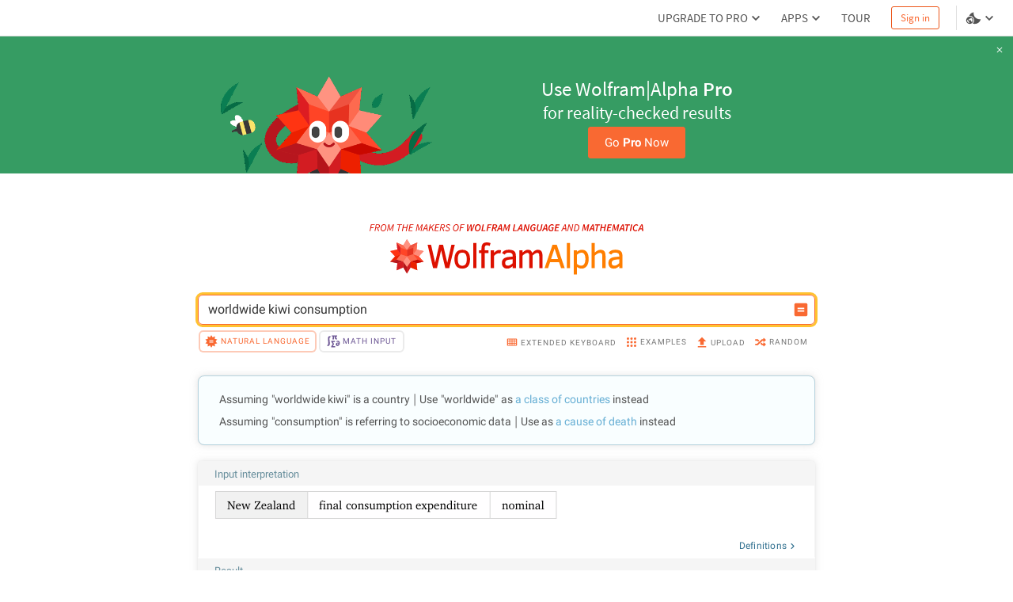

--- FILE ---
content_type: text/html; charset=utf-8
request_url: https://www.wolframalpha.com/n/v1/api/sourcer/?name=CountryData&name=WorldDevelopmentData
body_size: 11239
content:
[{"name":"CountryData","value":{"primarySourceItems":[[{"type":"text","value":"Wolfram|Alpha Knowledgebase, 2020."}],[{"type":"link","href":"http://reference.wolfram.com/language/ref/CountryData.html","inner":[{"type":"text","value":"Wolfram Language CountryData. "},{"type":"arrow"}]}]],"title":"Country data","items":[[{"type":"link","href":"http://rainforests.mongabay.com/deforestation_forest.html","inner":[{"type":"text","value":"Butler, R. A. \"Imperiled Riches—Threatened Rainforests.\" "},{"type":"italic","inner":[{"type":"text","value":"Mongabay.com."}]},{"type":"arrow"}]}],[{"type":"link","href":"http://pwt.econ.upenn.edu/php_site/pwt_index.php","inner":[{"type":"text","value":"Center for International Comparisions of Production, Income and Prices, University of Pennsylvania. "},{"type":"italic","inner":[{"type":"text","value":"Penn World Table"}]},{"type":"text","value":". "},{"type":"arrow"}]}],[{"type":"text","value":"Encyclopaedia Britannica. "},{"type":"italic","inner":[{"type":"text","value":"Britannica Book of the Year"}]},{"type":"text","value":". Encyclopaedia Britannica, 2008."}],[{"type":"link","href":"http://www.fhfa.gov/Default.aspx?Page=87","inner":[{"type":"text","value":"Federal Housing Finance Agency. \"Metropolitan Statistical Areas and Divisions through 2008Q4.\" "},{"type":"italic","inner":[{"type":"text","value":"House Price Indexes."}]},{"type":"arrow"}]}],[{"type":"link","href":"http://faostat.fao.org/site/573/default.aspx#ancor","inner":[{"type":"text","value":"Food and Agriculture Organization of the United Nations. \"Food and Agricultural Commodities Production.\" "},{"type":"italic","inner":[{"type":"text","value":"FAOSTAT"}]},{"type":"text","value":". "},{"type":"arrow"}]}],[{"type":"link","href":"http://geohive.com","inner":[{"type":"text","value":"GeoHive. "},{"type":"italic","inner":[{"type":"text","value":"GeoHive."}]},{"type":"arrow"}]}],[{"type":"link","href":"http://www.world-gazetteer.com","inner":[{"type":"text","value":"Helders, S. "},{"type":"italic","inner":[{"type":"text","value":"World Gazetteer."}]},{"type":"arrow"}]}],[{"type":"link","href":"http://www.gadm.org/","inner":[{"type":"text","value":"Hijmans, R., et al. "},{"type":"italic","inner":[{"type":"text","value":"Global Administrative Areas (GADM). "}]},{"type":"arrow"}]}],[{"type":"link","href":"http://www.populstat.info/","inner":[{"type":"text","value":"Lahmeyer, J. "},{"type":"italic","inner":[{"type":"text","value":"Population Statistics"}]},{"type":"text","value":". "},{"type":"arrow"}]}],[{"type":"link","href":"http://www.realtor.org/","inner":[{"type":"text","value":"National Association of Realtors. "},{"type":"italic","inner":[{"type":"text","value":"Realtor.org"}]},{"type":"text","value":". "},{"type":"arrow"}]}],[{"type":"text","value":"O'Mara, M. (Ed.). "},{"type":"italic","inner":[{"type":"text","value":"Facts about the World's Nations. "}]},{"type":"text","value":"H. W. Wilson Company, 1999."}],[{"type":"link","href":"http://www.tinet.ita.doc.gov/","inner":[{"type":"text","value":"Office of Travel and Tourism Industries. "},{"type":"italic","inner":[{"type":"text","value":"Tourism Industries"}]},{"type":"text","value":". "},{"type":"arrow"}]}],[{"type":"link","href":"http://www.sourceoecd.org/vl=1130434/cl=16/nw=1/rpsv/statistic/s37_about.htm?jnlissn=99991012 ","inner":[{"type":"text","value":"Organisation for Economic Co-Operation and Development. \"OECD Health Data 2008.\" "},{"type":"italic","inner":[{"type":"text","value":"SourceOECD."}]},{"type":"arrow"}]}],[{"type":"link","href":"http://www.oecd.org/cfe/tourism ","inner":[{"type":"text","value":"Organisation for Economic Co-Operation and Development. \"Tourism.\" "},{"type":"italic","inner":[{"type":"text","value":"OECD"}]},{"type":"text","value":". "},{"type":"arrow"}]}],[{"type":"link","href":"http://www.transparency.org/","inner":[{"type":"text","value":"Transparency International e.V. "},{"type":"italic","inner":[{"type":"text","value":"Transparency International"}]},{"type":"text","value":". "},{"type":"arrow"}]}],[{"type":"text","value":"United Nations Department of Economic and Social Affairs. "},{"type":"italic","inner":[{"type":"text","value":"2003 Demographic Yearbook"}]},{"type":"text","value":". United Nations, 2006."}],[{"type":"text","value":"United Nations Department of Economic and Social Affairs. "},{"type":"italic","inner":[{"type":"text","value":"Statistical Yearbook 2002-2004"}]},{"type":"text","value":". United Nations, 2004."}],[{"type":"link","href":"http://esa.un.org/wpp/unpp/panel_population.htm","inner":[{"type":"text","value":"United Nations Department of Economic and Social Affairs. \"World Urbanization Prospects: The 2008 Revision Population Database.\" "},{"type":"italic","inner":[{"type":"text","value":"United Nations Population Division."}]},{"type":"arrow"}]}],[{"type":"link","href":"http://data.un.org/","inner":[{"type":"text","value":"United Nations Statistics Division. "},{"type":"italic","inner":[{"type":"text","value":"UNdata."}]},{"type":"arrow"}]}],[{"type":"link","href":"http://unstats.un.org/unsd/snaama/Introduction.asp","inner":[{"type":"text","value":"United Nations. \"National Accounts Main Aggregates Database.\" "},{"type":"italic","inner":[{"type":"text","value":"United Nations Statistics Division."}]},{"type":"arrow"}]}],[{"type":"link","href":"http://www.census.gov/acs/www/","inner":[{"type":"text","value":"United States Census Bureau. \"2005-2007 American Community Survey 3‐Year Estimates.\" "},{"type":"italic","inner":[{"type":"text","value":"American FactFinder."}]},{"type":"arrow"}]}],[{"type":"link","href":"http://www.census.gov/main/www/cen2000.html","inner":[{"type":"text","value":"United States Census Bureau. "},{"type":"italic","inner":[{"type":"text","value":"United States Census 2000."}]},{"type":"arrow"}]}],[{"type":"link","href":"http://www.census.gov/ipc/www/idb/","inner":[{"type":"text","value":"United States Census Bureau. "},{"type":"italic","inner":[{"type":"text","value":"International Data Base (IDB)"}]},{"type":"arrow"}]}],[{"type":"link","href":"http://www.census.gov/const/www/newressalesindex.html","inner":[{"type":"text","value":"United States Census Bureau. \"Quarterly Sales by Price and Financing.\" "},{"type":"italic","inner":[{"type":"text","value":"New Residential Sales Index."}]},{"type":"arrow"}]}],[{"type":"link","href":"http://www.census.gov/statab/ccdb/ccdbcityplace.html","inner":[{"type":"text","value":"United States Census Bureau, Administrative and Customer Services Division, Statistical Compendia Branch. \"Population by Age and Sex.\" "},{"type":"italic","inner":[{"type":"text","value":"County and City Data Book: 2007 "}]},{"type":"text","value":"(14th ed.) United States Census Bureau, 2008. "},{"type":"arrow"}]}],[{"type":"link","href":"http://www.census.gov/statab/ccdb/ccdbcityplace.html","inner":[{"type":"text","value":"United States Census Bureau, Administrative and Customer Services Division, Statistical Compendia Branch. \"Population by Race and Hispanic Origin.\" "},{"type":"italic","inner":[{"type":"text","value":"County and City Data Book: 2007 "}]},{"type":"text","value":"(14th ed.) United States Census Bureau, 2008. "},{"type":"arrow"}]}],[{"type":"link","href":"https://www.cia.gov/library/publications/the-world-factbook/","inner":[{"type":"text","value":"United States Central Intelligence Agency. "},{"type":"italic","inner":[{"type":"text","value":"The World Factbook"}]},{"type":"text","value":". "},{"type":"arrow"}]}],[{"type":"link","href":"http://bjsdata.ojp.usdoj.gov/dataonline/","inner":[{"type":"text","value":"United States Department of Justice, Bureau of Justice Statistics. "},{"type":"italic","inner":[{"type":"text","value":"Crime and Justice Data Online."}]},{"type":"arrow"}]}],[{"type":"link","href":"http://www.state.gov/r/pa/ei/bgn/","inner":[{"type":"text","value":"United States Department of State. "},{"type":"italic","inner":[{"type":"text","value":"Background Notes"}]},{"type":"text","value":". "},{"type":"arrow"}]}],[{"type":"link","href":"http://www.bts.gov/publications/national_transportation_statistics/html/table_01_22.html","inner":[{"type":"text","value":"United States Department of Transportation. \"Table 1-22: World Motor Vehicle Production, Selected Countries.\" "},{"type":"italic","inner":[{"type":"text","value":"Research and Innovative Technology Administration"}]},{"type":"text","value":". "},{"type":"arrow"}]}],[{"type":"link","href":"http://catalog.data.gov/dataset","inner":[{"type":"text","value":"United States Geological Survey. "},{"type":"italic","inner":[{"type":"text","value":"Geodata.gov."}]},{"type":"arrow"}]}],[{"type":"link","href":"http://earth-info.nga.mil/gns/html/","inner":[{"type":"text","value":"United States National Geospatial-Intelligence Agency. "},{"type":"italic","inner":[{"type":"text","value":"NGA GEOnet Names Server (GNS)"}]},{"type":"text","value":". "},{"type":"arrow"}]}],[{"type":"link","href":"http://www.wikipedia.org/","inner":[{"type":"text","value":"The Wikimedia Foundation, Inc. "},{"type":"italic","inner":[{"type":"text","value":"Wikipedia."}]},{"type":"arrow"}]}],[{"type":"link","href":"http://data.worldbank.org/data-catalog/world-development-indicators","inner":[{"type":"text","value":"The World Bank Group. \"World Development Indicators.\" "},{"type":"italic","inner":[{"type":"text","value":"The World Bank. "}]},{"type":"arrow"}]}],[{"type":"link","href":"http://www.wipo.int/ipstats/en/statistics/pct/","inner":[{"type":"text","value":"World Intellectual Property Organization. \"Statistics on the PCT System.\" "},{"type":"italic","inner":[{"type":"text","value":"Intellectual Property Statistics"}]},{"type":"text","value":". "},{"type":"arrow"}]}],[{"type":"link","href":"http://www.wtoelibrary.org/content/v486k6/?v=search","inner":[{"type":"text","value":"World Tourism Organization. "},{"type":"italic","inner":[{"type":"text","value":"Tourism Factbook"}]},{"type":"text","value":". "},{"type":"arrow"}]}],[{"type":"link","href":"http://www.wttc.org/eng/Home/","inner":[{"type":"text","value":"World Travel and Tourism Council. "},{"type":"italic","inner":[{"type":"text","value":"World Travel and Tourism Council"}]},{"type":"text","value":". "},{"type":"arrow"}]}],[{"type":"link","href":"http://www.who.int/healthinfo/statistics/mortality_rawdata/en/","inner":[{"type":"text","value":"World Health Organization. \"WHO Mortality Database: Tables.\" "},{"type":"italic","inner":[{"type":"text","value":"Health Statistics and Health Information Systems."}]},{"type":"arrow"}]}]]}},{"name":"WorldDevelopmentData","value":{"primarySourceItems":[[{"type":"text","value":"Wolfram|Alpha Knowledgebase, 2020."}]],"title":"World development data","items":[[{"type":"link","href":"http://data.worldbank.org/data-catalog","inner":[{"type":"text","value":"The World Bank Group. \"Data Catalog.\" "},{"type":"italic","inner":[{"type":"text","value":"The World Bank. "}]},{"type":"arrow"}]}],[{"type":"link","href":"http://data.worldbank.org/data-catalog/world-development-indicators","inner":[{"type":"text","value":"The World Bank Group. \"World Development Indicators.\" "},{"type":"italic","inner":[{"type":"text","value":"The World Bank. "}]},{"type":"arrow"}]}]]}}]

--- FILE ---
content_type: text/html; charset=utf-8
request_url: https://www.wolframalpha.com/n/v1/api/sourcer/?name=FinancialData
body_size: 3206
content:
[{"name":"FinancialData","value":{"primarySourceItems":[[{"type":"text","value":"Wolfram|Alpha Knowledgebase, 2020."}],[{"type":"link","href":"http://reference.wolfram.com/language/ref/FinancialData.html","inner":[{"type":"text","value":"Wolfram Language FinancialData. "},{"type":"arrow"}]}]],"title":"Financial data","items":[[{"type":"link","href":"http://www.bankrate.com/","inner":[{"type":"text","value":"Bankrate, Inc. "},{"type":"italic","inner":[{"type":"text","value":"Bankrate.com."}]},{"type":"arrow"}]}],[{"type":"text","value":"Brigham, E. F., M. C. Ehrhardt, and L. C. Gapenski. "},{"type":"italic","inner":[{"type":"text","value":"Financial Management: Theory and Practice. "}]},{"type":"text","value":"(9th ed.) Harcourt, 1999."}],[{"type":"text","value":"Brown, K. C. and F. K. Reilly. "},{"type":"italic","inner":[{"type":"text","value":"Investment Analysis and Portfolio Management"}]},{"type":"text","value":". (6th ed.) Harcourt, 2000."}],[{"type":"link","href":"https://www.bcentral.cl/en/web/banco-central/areas/statistics/exchange-statistics/types-of-changes-and-parities","inner":[{"type":"text","value":"Central Bank of Chile. "},{"type":"italic","inner":[{"type":"text","value":"Exchange Rates and Parities."}]},{"type":"arrow"}]}],[{"type":"link","href":"https://evds2.tcmb.gov.tr/","inner":[{"type":"text","value":"Central Bank of the Republic of Turkey. "},{"type":"italic","inner":[{"type":"text","value":"EVDS."}]},{"type":"arrow"}]}],[{"type":"link","href":"https://coinmarketcap.com/api/","inner":[{"type":"text","value":"CoinMarketCap, LLC. \"CoinMarketCap JSON API.\" "},{"type":"arrow"}]}],[{"type":"text","value":"Defusco, R. A., et al. "},{"type":"italic","inner":[{"type":"text","value":"Quantitative Methods for Investment Analysis"}]},{"type":"text","value":". United Book Press, 2001."}],[{"type":"link","href":"http://www.econstats.com/","inner":[{"type":"text","value":"EconStats International. "},{"type":"italic","inner":[{"type":"text","value":"EconStats.com"}]},{"type":"text","value":". "},{"type":"arrow"}]}],[{"type":"link","href":"https://www.ecb.europa.eu/stats/policy_and_exchange_rates/euro_reference_exchange_rates/html/index.en.html","inner":[{"type":"text","value":"European Central Bank. "},{"type":"italic","inner":[{"type":"text","value":"Euro foreign exchange reference rates."}]},{"type":"arrow"}]}],[{"type":"text","value":"Francis, J. and C. Ruckman. "},{"type":"italic","inner":[{"type":"text","value":"Financial Mathematics: A Practical Guide for Actuaries and Other Business Professionals"}]},{"type":"text","value":". BPP Professional Education, 2005."}],[{"type":"text","value":"Gwartney, J. D., R. S. Sobel, and R. L. Stroup. "},{"type":"italic","inner":[{"type":"text","value":"Economics: Public and Private Choice. "}]},{"type":"text","value":"Harcourt, 2000."}],[{"type":"link","href":"http://www.morningstar.com/","inner":[{"type":"text","value":"Morningstar, Inc. "},{"type":"italic","inner":[{"type":"text","value":"Morningstar"}]},{"type":"text","value":". "},{"type":"arrow"}]}],[{"type":"link","href":"https://www.quandl.com/","inner":[{"type":"text","value":"Quandl, Inc. "},{"type":"italic","inner":[{"type":"text","value":"Quandl"}]},{"type":"text","value":". "},{"type":"arrow"}]}]]}}]

--- FILE ---
content_type: application/javascript; charset=UTF-8
request_url: https://www.wolframalpha.com/_next/static/chunks/8531-5f6c5f92b5d6e47e.js
body_size: 6309
content:
"use strict";(self.webpackChunk_N_E=self.webpackChunk_N_E||[]).push([[8531],{6305:(e,r,n)=>{n.d(r,{H:()=>t});var o=n(58132),a=n(8598);let t={[a.En.LIGHT]:{background:o.A.greyEB,[o.A.defaultColor]:o.A.black,[o.A.transparent]:o.A.transparent,[o.A.inherit]:o.A.inherit,[o.A.orange12]:o.A.orange12,[o.A.orange11]:o.A.orange11,[o.A.greyA]:o.A.greyA,[o.A.white]:o.A.white,[o.A.greyCE]:o.A.greyCE,[o.A.grey3]:o.A.grey3,[o.A.grey61]:o.A.grey61,[o.A.greyEB]:o.A.greyEB,[o.A.black]:o.A.black,[o.A.grey53]:o.A.grey53,[o.A.grey6]:o.A.grey6,[o.A.greyDF]:o.A.greyDF,[o.A.grey8]:o.A.grey8,[o.A.grey7]:o.A.grey7,[o.A.greyEC]:o.A.greyEC,[o.A.blue23]:o.A.blue23},[a.En.DARK]:{background:o.A.grey3D,[o.A.grey6]:o.A.greyCE,[o.A.greyEC]:o.A.grey28,[o.A.grey61]:o.A.greyEB,[o.A.greyA]:o.A.grey6,[o.A.white]:o.A.grey3,[o.A.grey3]:o.A.greyCE,[o.A.greyEB]:o.A.grey3D,[o.A.orange11]:o.A.orange36,[o.A.grey53]:o.A.greyB,[o.A.black]:o.A.greyEB,[o.A.orange12]:o.A.orange36,[o.A.greyCE]:o.A.grey6,[o.A.greyB]:o.A.grey53,[o.A.defaultColor]:o.A.white,[o.A.transparent]:o.A.transparent,[o.A.grey7]:o.A.greyCE,[o.A.blue23]:o.A.blue63}}},13112:(e,r,n)=>{n.d(r,{R:()=>t});var o=n(1594),a=n(58132);let t={[o.En.LIGHT]:{background:a.A.white,[a.A.defaultColor]:a.A.black,[a.A.greyCE]:a.A.greyCE,[a.A.grey6]:a.A.grey6,[a.A.grey7]:a.A.grey7,[a.A.orange12]:a.A.orange12,[a.A.red1]:a.A.red1,[a.A.blue1]:a.A.blue1,[a.A.blue21]:a.A.blue21,[a.A.blue3]:a.A.blue3,[a.A.white]:a.A.white,[a.A.greyB]:a.A.greyB,[a.A.orange11]:a.A.orange11},[o.En.DARK]:{background:a.A.grey4,[a.A.defaultColor]:a.A.white,[a.A.greyCE]:a.A.grey8,[a.A.grey6]:a.A.greyEB,[a.A.grey7]:a.A.greyEB,[a.A.orange12]:a.A.orange8,[a.A.red1]:a.A.orange35,[a.A.blue1]:a.A.green7,[a.A.blue21]:a.A.green7,[a.A.blue3]:a.A.green14,[a.A.white]:a.A.grey4,[a.A.greyB]:a.A.greyB,[a.A.orange11]:a.A.orange36}}},34695:(e,r,n)=>{n.d(r,{Mp:()=>g,Qm:()=>Q,dB:()=>i,dY:()=>t,dk:()=>A,dz:()=>h,e$:()=>y,hk:()=>d,l4:()=>a,mO:()=>c,ml:()=>l,su:()=>u,we:()=>b,yZ:()=>o});var o=function(e){return e.DEFAULT="default",e.CLICKED="clicked",e.ERROR="error",e}({}),a=function(e){return e.SBS_DETAILS="StepByStepDetails",e.SBS_DETAILS_CLOSE="StepByStepDetailsCloseButton",e}({}),t=function(e){return e.NEXT_STEP="nextstep",e.SHOW_ALL_STEP="allsteps",e.START_OVER="startover",e}({}),A=function(e){return e.SBS_INTERMEDIATE="stepbystepdetails",e.SBS_INTERMEDIATE_CLOSE="stepbystepdetailsclosebutton",e}({}),g=function(e){return e.STANDARD="standard",e.SMALL="small",e}({}),d=function(e){return e.CUSTOMIZE="customize",e.FRAMELABEL="framelabel",e.FOOTER="footer",e.INPUT="input",e.TITLE="title",e.FRAME="frame",e}({});let l={de:"index.php.de",en:"index.php.en",es:"index.php.es",fr:"index.php.fr",ja:"index.php.ja",ko:"index.php.ko",pt:"index.php.pt-br",ru:"index.php.ru",tw:"index.php",zh:"index.php.zh"};var b=function(e){return e.HOME="home",e.RESULT="result",e}({});let i=18,c=6,u={GENERAL:{message:"FEEDBACK_THANK_YOU_MESSAGE",signature:"FEEDBACK_THANK_YOU_SIGNATURE"},SUPPORT:{message:"SUPPORT_THANK_YOU",signature:"SUPPORT_TEAM"}};var h=function(e){return e.ALTERNATE="alternate",e.PUSHDOWN="pushdown",e.PRO="pro",e.UNPRO="unPro",e}({});let Q=44;var y=function(e){return e.NORMAL="normal",e.TOP="top",e.BOTTOM="bottom",e}({})},41757:(e,r,n)=>{n.d(r,{Dy:()=>a,Fz:()=>g,Gr:()=>l,NX:()=>t,eq:()=>o,kR:()=>d,nU:()=>i,sm:()=>A,xf:()=>b,z7:()=>c});let o="1024px",a=100,t="20px",A="16px",g="40px",d="20px",l="6px",b=205,i=20,c=150},46938:(e,r,n)=>{n.d(r,{CF:()=>A,Fd:()=>h,IF:()=>l,Ir:()=>u,JB:()=>t,MB:()=>d,Qr:()=>g,VZ:()=>w,Xm:()=>E,_3:()=>Q,cR:()=>c,hs:()=>b,mj:()=>k,oF:()=>i,oJ:()=>y,p2:()=>s,tS:()=>x,zH:()=>C});var o=n(1594),a=n(58132);let t={[o.En.LIGHT]:{background:a.A.purple13,[a.A.defaultColor]:a.A.black,[a.A.white]:a.A.white}},A={[o.En.LIGHT]:{background:a.A.blue67,[a.A.defaultColor]:a.A.black,[a.A.blue67]:a.A.blue67,[a.A.grey61]:a.A.grey61,[a.A.greyB]:a.A.greyB,[a.A.grey53]:a.A.grey53,[a.A.green13]:a.A.green13,[a.A.green22]:a.A.green22},[o.En.DARK]:{background:a.A.green11,[a.A.defaultColor]:a.A.white}},g={[o.En.LIGHT]:{background:a.A.green26,[a.A.defaultColor]:a.A.white,[a.A.white]:a.A.white}},d={[o.En.LIGHT]:{background:a.A.blue10,[a.A.defaultColor]:a.A.white,[a.A.white]:a.A.white}},l={[o.En.LIGHT]:{background:a.A.blue58,[a.A.defaultColor]:a.A.white,[a.A.white]:a.A.white}},b={[o.En.LIGHT]:{background:a.A.purple4,[a.A.defaultColor]:a.A.white}},i={[o.En.LIGHT]:{background:a.A.grey28,[a.A.defaultColor]:a.A.black,[a.A.greyEB]:a.A.greyEB}},c={[o.En.LIGHT]:{background:a.A.redFF,[a.A.defaultColor]:a.A.white,[a.A.redFF]:a.A.redFF,[a.A.white]:a.A.white}},u={[o.En.LIGHT]:{background:a.A.red8,[a.A.defaultColor]:a.A.white,[a.A.red8]:a.A.red8,[a.A.white]:a.A.white}},h={[o.En.LIGHT]:{background:a.A.orange35,[a.A.defaultColor]:a.A.black,[a.A.orange35]:a.A.orange35,[a.A.white]:a.A.white}},Q={[o.En.LIGHT]:{background:a.A.blue34,[a.A.defaultColor]:a.A.white}},y={[o.En.LIGHT]:{background:a.A.white,[a.A.defaultColor]:a.A.black,[a.A.red6]:a.A.red6}},k={[o.En.LIGHT]:{background:a.A.red6,[a.A.defaultColor]:a.A.white,[a.A.red6]:a.A.red6,[a.A.white]:a.A.white}},E={[o.En.LIGHT]:{background:a.A.red9,[a.A.defaultColor]:a.A.white,[a.A.transparent]:a.A.transparent,[a.A.white]:a.A.white}},w={[o.En.LIGHT]:{background:a.A.orange11,[a.A.defaultColor]:a.A.white,[a.A.transparent]:a.A.transparent,[a.A.white]:a.A.white}},s={[o.En.LIGHT]:{background:a.A.red1,[a.A.defaultColor]:a.A.white,[a.A.transparent]:a.A.transparent,[a.A.white]:a.A.white}},x={[o.En.LIGHT]:{background:a.A.blue48,[a.A.defaultColor]:a.A.white,[a.A.transparent]:a.A.transparent,[a.A.white]:a.A.white}},C={[o.En.LIGHT]:{background:a.A.green3,[a.A.defaultColor]:a.A.white,[a.A.transparent]:a.A.transparent,[a.A.white]:a.A.white}}},54049:(e,r,n)=>{n.d(r,{E:()=>o.A,l:()=>a.A});var o=n(24914),a=n(80275)},56631:(e,r,n)=>{n.d(r,{A:()=>t});var o=n(6029),a=n(55729);class t extends a.PureComponent{render(){let{mainColor:e,className:r}=this.props;return(0,o.jsx)("svg",{className:r,viewBox:" 0 0 24 24",fill:"none",children:(0,o.jsx)("path",{className:e,d:"M12 8.295l-6 6 1.41 1.41 4.59-4.58 4.59 4.58 1.41-1.41-6-6z",fill:"#535353"})})}}},67804:(e,r,n)=>{n.d(r,{j:()=>t});var o=n(1594),a=n(58132);let t={[o.En.LIGHT]:{background:a.A.greyF5,[a.A.defaultColor]:a.A.black,[a.A.greyB]:a.A.greyB,[a.A.greyCE]:a.A.greyCE,[a.A.blue21]:a.A.blue21,[a.A.blue3]:a.A.blue3,[a.A.blue23]:a.A.blue23,[a.A.grey7]:a.A.grey7,[a.A.orange11]:a.A.orange11,[a.A.red1]:a.A.red1},[o.En.DARK]:{background:a.A.grey3D,[a.A.defaultColor]:a.A.black,[a.A.greyB]:a.A.grey6,[a.A.greyCE]:a.A.greyB,[a.A.blue21]:a.A.green7,[a.A.blue3]:a.A.green14,[a.A.blue23]:a.A.blue63,[a.A.grey7]:a.A.greyB,[a.A.orange11]:a.A.orange8,[a.A.red1]:a.A.orange35}}},69673:(e,r,n)=>{n.d(r,{S:()=>t});var o=n(58132),a=n(1594);let t={[a.En.LIGHT]:{background:o.A.blue27,[o.A.defaultColor]:o.A.white,[o.A.blue1]:o.A.blue1,[o.A.grey53]:o.A.grey53,[o.A.blue21]:o.A.blue21,[o.A.black]:o.A.black},[a.En.DARK]:{background:o.A.grey4,[o.A.defaultColor]:o.A.white,[o.A.blue1]:o.A.green14,[o.A.grey53]:o.A.green14,[o.A.blue21]:o.A.green14,[o.A.black]:o.A.greyEB}}},76037:(e,r,n)=>{n.d(r,{t:()=>a});var o=n(34695);let a=e=>{let{urlInfo:r,language:n}=e,a=o.ml[n];return"".concat(r.wolfram,"/language/").concat(a)}},83968:(e,r,n)=>{n.d(r,{A:()=>o});let o="/_next/static/images/spikey_59df5fb24a86abdf685d7dc14d5ab645.svg"},84769:(e,r,n)=>{n.d(r,{A:()=>a,D:()=>o});var o=function(e){return e.SMALL="small",e.MEDIUM_INTERMEDIATE="mediumIntermediate",e.LARGE="large",e.LARGEST="largest",e.DEFAULT="default",e}({});let a={SMALL:480,SMALL_INTERMEDIATE:530,MEDIUM:660,MEDIUM_INTERMEDIATE:720,LARGE:830,LARGEST:1024}},88475:(e,r,n)=>{n.d(r,{D:()=>B,A:()=>f});var o=n(6029),a=n(55729),t=n(1594),A=n(51710),g=n(71024),d=n.n(g),l=n(46896),b=n(34695);let i=d()(()=>Promise.all([n.e(3841),n.e(6116)]).then(n.bind(n,46116)),{loadableGenerated:{webpack:()=>[46116]}}),c=d()(()=>Promise.all([n.e(3841),n.e(2660)]).then(n.bind(n,2660)),{loadableGenerated:{webpack:()=>[2660]}}),u=d()(()=>Promise.all([n.e(3841),n.e(8102)]).then(n.bind(n,58102)),{loadableGenerated:{webpack:()=>[58102]}}),{parseCookies:h}=t.au,{parseCookies:Q}=t.au,{parseCookies:y}=t.au,k=["AR","BO","CL","CO","CR","CU","DO","EC","GT","MX","NI","PA","PY","PE","PR","ES","UY"],{parseCookies:E}=t.au;function w(e){let{language:r,adOptions:n}=e,o=n[Math.floor(Math.random()*n.length)],a={en:{id:o.id,idBanner:o.id,path:l.hB.PRICING_STUDENTS,banner:o.banner,isGoProBanner:!0},ja:{id:"".concat(o.id,"JA"),idBanner:o.id,path:l.hB.PRICING_STUDENTS,banner:o.banner,isGoProBanner:!0},es:{id:"".concat(o.id,"ES"),idBanner:o.id,path:l.hB.PRICING_STUDENTS,banner:o.banner,isGoProBanner:!0},de:null,fr:null,ko:{id:"".concat(o.id,"KO"),idBanner:o.id,path:l.hB.PRICING_STUDENTS,banner:o.banner,isGoProBanner:!0},pt:null,ru:null,tw:null,zh:{id:"".concat(o.id,"ZH"),idBanner:o.id,path:l.hB.PRICING_STUDENTS,banner:o.banner,isGoProBanner:!0}}[r];return a||null}let s=d()(()=>Promise.all([n.e(3841),n.e(5206)]).then(n.bind(n,15206)),{loadableGenerated:{webpack:()=>[15206]}}),x=[{banner:s,id:"BTSGreen2025"},{banner:s,id:"BTSPurple2024"},{banner:s,id:"BTSTeal2024"}],C=d()(()=>Promise.all([n.e(3841),n.e(2930)]).then(n.bind(n,62930)),{loadableGenerated:{webpack:()=>[62930]}}),v=[{banner:C,id:"catStudyBuddy"},{banner:C,id:"catStressFree"}],p={BTSBanner:{checker(e){let{parent:r,user:n,language:o}=e;return r===b.we.HOME||(null==n?void 0:n.hasPro)?null:w({language:o,adOptions:x})}},mathBanner:{checker(e){let{domain:r,userIPInfo:n,browserLanguage:o,language:a,parent:A,urlInfo:g,user:d}=e;return!Q().removeBanner&&(null==d?void 0:d.hasPro)&&(r===g.baseJA||(n&&"JP"===n.country||o===t.LM.JA||a===t.LM.JA)&&A===b.we.RESULT)?this.banner():null},banner:()=>({id:"JP-banner",banner:d()(()=>n.e(4394).then(n.bind(n,94394)),{loadableGenerated:{webpack:()=>[94394]}})})},esAlertBanner:{checker(e){let{language:r,parent:n,user:o}=e;return!E().removeBanner&&(null==o?void 0:o.hasPro)&&n!==b.we.HOME&&r===t.LM.ES?this.banner():null},banner:()=>({id:"SpanishMathContentAlert",banner:d()(()=>Promise.all([n.e(2735),n.e(1790)]).then(n.bind(n,91790)),{loadableGenerated:{webpack:()=>[91790]}})})},esBanner:{checker(e){let{userIPInfo:r,browserLanguage:n,language:o}=e;return!y().removeBanner&&o!==t.LM.ES&&(r&&k.includes(r.country.toUpperCase())||n===t.LM.ES)?this.banner():null},banner:()=>({id:"SpanishAnnouncement",banner:d()(()=>n.e(6124).then(n.bind(n,46124)),{loadableGenerated:{webpack:()=>[46124]}})})},jaBanner:{checker(e){let{userIPInfo:r,browserLanguage:n,language:o,user:a}=e;return!h().removeBanner&&(null==a?void 0:a.hasPro)&&(r&&"JP"===r.country||n===t.LM.JA||o===t.LM.JA)?this.banner():null},banner:()=>({id:"JapaneseAnnouncement",banner:d()(()=>n.e(8987).then(n.bind(n,18987)),{loadableGenerated:{webpack:()=>[18987]}})})},adBanner:{checker(e){let{parent:r,user:n,language:o}=e;if(r!==b.we.HOME&&!(null==n?void 0:n.hasPro)){let e=new Date().getHours(),r=e<b.dB&&e>b.mO?[{banner:i,id:"Bhelp"},{banner:u,id:"Aeasier"}]:[{banner:c,id:"Cbuddy"}],n=r[Math.floor(Math.random()*r.length)],a={en:{id:"".concat(n.id,"-en"),path:l.hB.PRICING_STUDENTS,banner:n.banner,isGoProBanner:!0},ja:{id:"".concat(n.id,"-ja"),path:l.hB.PRICING_STUDENTS,banner:n.banner,isGoProBanner:!0},es:{id:"".concat(n.id,"-es"),path:l.hB.PRICING_STUDENTS,banner:n.banner,isGoProBanner:!0},de:null,fr:null,ko:null,pt:null,ru:null,tw:null,zh:null}[o];return a||null}return null}},DarkModeNotificationBanner:{checker(e){let{theme:r,parent:n}=e;return r!==t.En.DARK&&(n===b.we.HOME||n===b.we.RESULT)?this.banner():null},banner:()=>({id:"darkModeNotification",banner:d()(()=>n.e(849).then(n.bind(n,23230)),{loadableGenerated:{webpack:()=>[23230]}})})},catBanner:{checker(e){let{parent:r,user:n,language:o}=e;return r===b.we.HOME||(null==n?void 0:n.hasPro)?null:w({language:o,adOptions:v})}}},T=A.Ay.span.withConfig({componentId:"sc-a134ba1-0"})(["",""],t.ay.LEXIA);class B extends a.Component{componentDidMount(){sessionStorage.getItem(t.qm.BANNER)!==t.Qe.TRUE&&this.setState({closed:!1,domain:"".concat(window.location.protocol,"//").concat(window.location.hostname)})}componentWillUnmount(){B.firstAppear=!1}render(){let{closed:e}=this.state;if(e)return null;let r=this.getBanner();if(!r)return null;let{urlInfo:n,language:a,isTouch:A,responsive:g,redirect:d}=this.props,l=A?t.pF.TOUCH:t.pF.DESKTOP,b=r.banner;return(0,o.jsx)(T,{children:(0,o.jsx)(t.Ho.ResponsiveAbsorber,{getResponsive:this.getResponsive,renderer:b,language:a,redirect:d,responsive:g,device:l,bannerToShow:r,firstAppear:B.firstAppear,onClose:this.closeBanner,urlInfo:n})})}constructor(e){super(e),this.checked=!1,this.getBanner=()=>{let{userIPInfo:e,browserLanguage:r,language:n,parent:o,user:a,urlInfo:t,theme:A}=this.props,{domain:g}=this.state;return!this.checked&&a&&e&&r&&n&&o&&(B.bannerToShow=(e=>{let{userIPInfo:r,browserLanguage:n,language:o,parent:a,domain:t,user:A,urlInfo:g,theme:d}=e,l=g.ads.reduce((e,l)=>{var b;let i=null==(b=p[l])?void 0:b.checker({userIPInfo:r,browserLanguage:n,language:o,parent:a,domain:t,user:A,urlInfo:g,theme:d});return i&&e.push(i),e},[]);return l.length?l[Math.floor(Math.random()*l.length)]:null})({userIPInfo:e,browserLanguage:r,language:n,parent:o,domain:g,user:a,urlInfo:t,theme:A}),this.checked=!0),B.firstAppear=!0,B.bannerToShow},this.closeBanner=()=>{sessionStorage.setItem(t.qm.BANNER,t.Qe.TRUE),this.setState({closed:!0})},this.getResponsive=e=>{switch(!0){case e<=t.r2.COMMON_SMALL:return t.z7.SMALL;case e<=t.r2.STEP_BY_STEP_MEDIUM:return t.z7.MEDIUM;default:return t.z7.STANDARD}},this.state={closed:!0,domain:""}}}B.firstAppear=!1;let f=(0,t.Cb)(t.Zc.withThemeController(B))},91386:(e,r,n)=>{n.d(r,{Hy:()=>L,iG:()=>M,iB:()=>ec,LG:()=>eT,rn:()=>eB,$o:()=>eA,U9:()=>eQ,OX:()=>ek,UC:()=>ey,b2:()=>eg,VK:()=>m,b:()=>I,FS:()=>R,Tk:()=>D,kD:()=>eo,fz:()=>eu,Ql:()=>N,B3:()=>eP,er:()=>$,Ad:()=>eh,qB:()=>K,h2:()=>el,ec:()=>W,a1:()=>F,_Z:()=>G,O3:()=>S,pP:()=>H,dv:()=>eN,T3:()=>Y,HG:()=>J,NE:()=>q,L0:()=>U,oJ:()=>er,NZ:()=>V,N$:()=>X,NQ:()=>O,hU:()=>ef,gZ:()=>eI,Zj:()=>eR,Kq:()=>eG,UI:()=>ee,TO:()=>z,h_:()=>en,Oq:()=>eL,S0:()=>eS,rD:()=>eM,Gf:()=>et,Zr:()=>ei,gB:()=>_,DC:()=>eC,KT:()=>es,_s:()=>eE,_G:()=>ed,$9:()=>Z,yV:()=>j,Wc:()=>f,kI:()=>eb});var o=n(58132),a=n(97851),t=n(37989),A=n(1594),g=n(15744),d=n(21331),l=n(8454),b=n(6305),i=n(94704),c=n(46938);let u={[A.En.LIGHT]:{background:o.A.greyF5,[o.A.defaultColor]:o.A.black,[o.A.grey6]:o.A.grey6,[o.A.greyCE]:o.A.greyCE,[o.A.greyDF]:o.A.greyDF,[o.A.grey8]:o.A.grey8,[o.A.orange12]:o.A.orange12,[o.A.red1]:o.A.red1,[o.A.blue21]:o.A.blue21,[o.A.blue3]:o.A.blue3,[o.A.blue23]:o.A.blue23},[A.En.DARK]:{background:o.A.grey4,[o.A.defaultColor]:o.A.white,[o.A.grey6]:o.A.greyCE,[o.A.greyCE]:o.A.grey8,[o.A.greyDF]:o.A.orange36,[o.A.grey8]:o.A.greyCE,[o.A.orange12]:o.A.orange8,[o.A.red1]:o.A.orange35,[o.A.blue21]:o.A.green7,[o.A.blue3]:o.A.green14,[o.A.blue23]:o.A.blue63}},h={[A.En.LIGHT]:{background:o.A.white,[o.A.defaultColor]:o.A.black,[o.A.grey6]:o.A.grey6,[o.A.greyCE]:o.A.greyCE,[o.A.greyDF]:o.A.greyDF,[o.A.grey8]:o.A.grey8},[A.En.DARK]:{background:o.A.grey53,[o.A.defaultColor]:o.A.white,[o.A.grey6]:o.A.greyCE,[o.A.greyCE]:o.A.grey8,[o.A.greyDF]:o.A.orange36,[o.A.grey8]:o.A.greyCE}},Q={[A.En.LIGHT]:{background:o.A.white,[o.A.defaultColor]:o.A.black,[o.A.orange12]:o.A.orange12,[o.A.orange19]:o.A.orange19},[A.En.DARK]:{background:o.A.orange36,[o.A.defaultColor]:o.A.black,[o.A.orange12]:o.A.grey28,[o.A.orange19]:o.A.grey28}},y={[A.En.LIGHT]:{background:o.A.orange12,[o.A.defaultColor]:o.A.black,[o.A.orange12]:o.A.orange12,[o.A.white]:o.A.white},[A.En.DARK]:{background:o.A.orange8,[o.A.defaultColor]:o.A.black,[o.A.orange12]:o.A.orange8,[o.A.white]:o.A.grey28}},k={[A.En.LIGHT]:{background:o.A.greyEB,[o.A.defaultColor]:o.A.black,[o.A.orange12]:o.A.orange12,[o.A.greyB]:o.A.greyB},[A.En.DARK]:{background:o.A.grey4,[o.A.defaultColor]:o.A.white,[o.A.orange12]:o.A.orange36,[o.A.greyB]:o.A.grey53}};var E=n(67804);let w={[A.En.LIGHT]:{background:o.A.orange11,[o.A.defaultColor]:o.A.black,[o.A.greyCE]:o.A.greyCE,[o.A.white]:o.A.white,[o.A.orange11]:o.A.orange11,[o.A.red1]:o.A.red1},[A.En.DARK]:{background:o.A.orange35,[o.A.defaultColor]:o.A.black,[o.A.greyCE]:o.A.orange35,[o.A.white]:o.A.grey28,[o.A.orange11]:o.A.orange35,[o.A.red1]:o.A.orange35}},s={[A.En.LIGHT]:{background:o.A.orange12,[o.A.defaultColor]:o.A.black,[o.A.orange11]:o.A.orange11,[o.A.white]:o.A.white},[A.En.DARK]:{background:o.A.orange35,[o.A.defaultColor]:o.A.black,[o.A.orange11]:o.A.orange35,[o.A.white]:o.A.grey28}};var x=n(13112);let C={[A.En.LIGHT]:{background:o.A.white,[o.A.defaultColor]:o.A.black,[o.A.greyB]:o.A.greyB,[o.A.orange12]:o.A.orange12,[o.A.grey9]:o.A.grey9,[o.A.white]:o.A.white,[o.A.grey53]:o.A.grey53,[o.A.orange11]:o.A.orange11,[o.A.red1]:o.A.red1,[o.A.grey6]:o.A.grey6,[o.A.blue3]:o.A.blue3,[o.A.blue21]:o.A.blue21,[o.A.grey7]:o.A.grey7},[A.En.DARK]:{background:o.A.grey3,[o.A.defaultColor]:o.A.white,[o.A.greyB]:o.A.grey8,[o.A.orange12]:o.A.orange8,[o.A.grey9]:o.A.greyB,[o.A.white]:o.A.grey28,[o.A.grey53]:o.A.greyCE,[o.A.orange11]:o.A.orange35,[o.A.red1]:o.A.orange35,[o.A.grey6]:o.A.orange36,[o.A.blue3]:o.A.green14,[o.A.blue21]:o.A.blue63,[o.A.grey7]:o.A.greyEB}},v={[A.En.LIGHT]:{background:o.A.orange11,[o.A.defaultColor]:o.A.black,[o.A.orange11]:o.A.orange11,[o.A.white]:o.A.white},[A.En.DARK]:{background:o.A.grey53,[o.A.defaultColor]:o.A.black,[o.A.orange11]:o.A.greyDF,[o.A.white]:o.A.white}},p={[A.En.LIGHT]:{background:o.A.red1,[o.A.defaultColor]:o.A.white,[o.A.red1]:o.A.red1,[o.A.white]:o.A.white},[A.En.DARK]:{background:o.A.grey53,[o.A.defaultColor]:o.A.black,[o.A.red1]:o.A.greyDF,[o.A.white]:o.A.white}};var T=n(69673);let B={[A.En.LIGHT]:{background:o.A.blue26,[o.A.defaultColor]:o.A.white,[o.A.blue3]:o.A.blue3,[o.A.grey53]:o.A.grey53,[o.A.blue21]:o.A.blue21},[A.En.DARK]:{background:o.A.grey53,[o.A.defaultColor]:o.A.white,[o.A.blue3]:o.A.blue63,[o.A.grey53]:o.A.blue63,[o.A.blue21]:o.A.blue63}},f={normal:{text:o.Q.white},hover:{text:o.Q.grey7},active:{text:o.Q.grey7}},m={normal:{background:c.Qr,text:o.Q.white},hover:{background:c.MB,text:o.Q.white},active:{background:c.IF,text:o.Q.white}},I={normal:{icon:o.Q.greyB},hover:{icon:o.Q.white},active:{icon:o.Q.greyB}},R={normal:{icon:o.Q.yellow6,alternateIcon:o.Q.yellow6},hover:{icon:o.Q.yellow8,alternateIcon:o.Q.yellow8},active:{icon:o.Q.yellow13,alternateIcon:o.Q.yellow13}},D={normal:{background:a.R,text:o.Q.white,icon:o.Q.red1,alternateIcon:o.Q.red1,border:o.Q.red1},hover:{background:c.cR,text:o.Q.white,icon:o.Q.redFF,alternateIcon:o.Q.redFF,border:o.Q.red8},active:{background:c.Ir,text:o.Q.white,icon:o.Q.red8,alternateIcon:o.Q.redFF,border:o.Q.red8}},L={normal:{background:c.Fd,text:o.Q.white,border:o.Q.orange35},hover:{background:t.N,text:o.Q.white,border:o.Q.orange11},active:{background:a.R,text:o.Q.white,border:o.Q.red1}},S={normal:{icon:o.Q.blue23},hover:{icon:o.Q.blue3},active:{icon:o.Q.blue3}},G={normal:{background:c.oJ,text:o.Q.red6,border:o.Q.red6},hover:{background:c.mj,text:o.Q.white,border:o.Q.red6},active:{background:c.mj,text:o.Q.white,border:o.Q.red6}},H={normal:{background:c.Xm,text:o.Q.white,border:o.Q.transparent},hover:{background:c.VZ,text:o.Q.white,border:o.Q.transparent},active:{background:c.p2,text:o.Q.white,border:o.Q.transparent}},M={normal:{icon:o.Q.greyD1},hover:{icon:o.Q.white},active:{icon:o.Q.white}},N={normal:{background:u,text:o.Q.grey6,border:o.Q.greyCE,icon:o.Q.greyDF,alternateText:o.Q.grey8},hover:{background:h,text:o.Q.grey6,border:o.Q.greyCE,icon:o.Q.greyDF,alternateText:o.Q.grey8},active:{text:o.Q.grey6,border:o.Q.greyCE,icon:o.Q.greyDF,alternateText:o.Q.grey8}},P={[A.En.LIGHT]:{background:o.A.inherit,[o.A.defaultColor]:o.A.black,[o.A.grey6]:o.A.grey6,[o.A.red1]:o.A.red1},[A.En.DARK]:{background:o.A.inherit,[o.A.defaultColor]:o.A.white,[o.A.grey6]:o.A.orange36,[o.A.red1]:o.A.orange35}},F={normal:{background:P,text:o.Q.grey6},hover:{text:o.Q.orange11},active:{background:P,text:o.Q.red1}},O={normal:{background:Q,text:o.Q.orange12,border:o.Q.orange12},hover:{background:y,text:o.Q.white,border:o.Q.orange12},active:{background:a.R,text:o.Q.white,border:o.Q.red1}},_={normal:{background:k,icon:o.Q.orange12},hover:{background:u,icon:o.Q.orange12},active:{background:u,icon:o.Q.red1}},U={normal:{text:o.Q.orange11,icon:o.Q.orange12},hover:{text:o.Q.red1,icon:o.Q.red1},active:{text:o.Q.red1,icon:o.Q.red1}},K={normal:{background:E.j,text:o.Q.greyCE,border:o.Q.greyB},hover:{background:E.j,text:o.Q.greyCE,border:o.Q.greyB},active:{background:E.j,text:o.Q.greyCE,border:o.Q.greyB}},j={normal:{background:Q,text:o.Q.orange19},hover:{background:y,text:o.Q.white},active:{background:a.R,text:o.Q.white}},z={normal:{background:g.S,text:o.Q.greyCE,border:o.Q.orange11,icon:o.Q.white},hover:{background:g.S,text:o.Q.greyCE,border:o.Q.orange11,icon:o.Q.white},active:{background:g.S,text:o.Q.greyCE,border:o.Q.orange11,icon:o.Q.white}},J={normal:{background:w,text:o.Q.white,border:o.Q.greyCE},hover:{background:s,text:o.Q.white,border:o.Q.orange11},active:{background:a.R,text:o.Q.white,border:o.Q.red1}},Z={normal:{background:x.R,text:o.Q.grey6,border:o.Q.greyCE,icon:o.Q.grey7},hover:{background:t.N,text:o.Q.white,border:o.Q.orange11,icon:o.Q.white},active:{background:a.R,text:o.Q.white,border:o.Q.red1,icon:o.Q.white}},V={normal:{text:o.Q.orange12},hover:{text:o.Q.orange12},active:{text:o.Q.orange12}},X={normal:{text:o.Q.orange12},hover:{text:o.Q.orange11},active:{text:o.Q.orange11}},Y={normal:{text:o.Q.orange11},hover:{text:o.Q.orange11},active:{text:o.Q.orange11}},q={normal:{background:d.z,border:o.Q.greyCE,icon:o.Q.orange11},hover:{background:d.z,border:o.Q.greyCE,icon:o.Q.orange11},active:{background:d.z,border:o.Q.greyCE,icon:o.Q.orange11}},W={normal:{background:l.O,text:o.Q.white,border:o.Q.orange11,icon:o.Q.orange11},hover:{background:l.O,text:o.Q.white,border:o.Q.orange11,icon:o.Q.orange11},active:{background:l.O,text:o.Q.white,border:o.Q.orange11,icon:o.Q.orange11}},$={normal:{background:C,text:o.Q.orange12,border:o.Q.greyB,icon:o.Q.grey9},hover:{background:C,text:o.Q.orange12,border:o.Q.orange12,icon:o.Q.orange12},active:{background:C,text:o.Q.orange12,border:o.Q.orange12,icon:o.Q.orange12}},ee={normal:{background:{[A.En.LIGHT]:{background:o.A.greyF5,[o.A.defaultColor]:o.A.black,[o.A.orange11]:o.A.orange11},[A.En.DARK]:{background:o.A.grey3D,[o.A.defaultColor]:o.A.white,[o.A.orange11]:o.A.greyDF}},text:o.Q.orange11,border:o.Q.orange11},hover:{background:v,text:o.Q.white,border:o.Q.orange11},active:{background:p,text:o.Q.white,border:o.Q.red1}},er={normal:{background:w,border:o.Q.orange11},hover:{background:w,border:o.Q.orange11},active:{background:a.R,border:o.Q.red1}},en={normal:{background:x.R,text:o.Q.grey7},hover:{background:x.R,text:o.Q.orange12},active:{background:x.R,text:o.Q.red1}},eo={normal:{text:o.Q.black,border:o.Q.greyCE,icon:o.Q.grey7},hover:{text:o.Q.black,border:o.Q.orange11,icon:o.Q.orange11},active:{text:o.Q.black,border:o.Q.red1,icon:o.Q.red1}},ea={[A.En.LIGHT]:{background:o.A.greyF5,[o.A.defaultColor]:o.A.black,[o.A.orange12]:o.A.orange12,[o.A.orange11]:o.A.orange11,[o.A.red1]:o.A.red1},[A.En.DARK]:{background:o.A.grey4,[o.A.defaultColor]:o.A.white,[o.A.orange12]:o.A.greyEB,[o.A.orange11]:o.A.orange8,[o.A.red1]:o.A.orange35}},et={normal:{background:ea,text:o.Q.orange12},hover:{background:ea,text:o.Q.orange11},active:{background:ea,text:o.Q.red1}},eA={normal:{text:o.Q.blue21},hover:{text:o.Q.blue3},active:{text:o.Q.blue23}},eg={normal:{border:o.Q.blue1},hover:{border:o.Q.blue1},active:{border:o.Q.blue1}},ed={normal:{background:x.R,text:o.Q.orange12,border:o.Q.greyCE},hover:{background:t.N,text:o.Q.white,border:o.Q.red1},active:{background:a.R,text:o.Q.white,border:o.Q.red1},disabled:{background:l.O,text:o.Q.greyB,border:o.Q.greyB,icon:o.Q.greyB}},el={normal:{background:k,border:o.Q.greyB,icon:o.Q.orange12},hover:{background:k,border:o.Q.greyB,icon:o.Q.orange12},active:{background:k,border:o.Q.greyB,icon:o.Q.orange12}},eb={normal:{icon:o.Q.white},hover:{icon:o.Q.greyF5},active:{icon:o.Q.greyF5}},ei={normal:{border:o.Q.greyDF},hover:{border:o.Q.orange11},active:{border:o.Q.red1}},ec={normal:{text:o.Q.black,icon:o.Q.orange12},hover:{text:o.Q.orange11,icon:o.Q.orange11},active:{text:o.Q.red1,icon:o.Q.red1}},eu={normal:{text:o.Q.grey53,icon:o.Q.greyA},hover:{text:o.Q.orange11,icon:o.Q.grey7},active:{text:o.Q.red1,icon:o.Q.grey7}},eh={normal:{text:o.Q.greyB},hover:{text:o.Q.orange11},active:{text:o.Q.red1}},eQ={normal:{text:o.Q.blue21},hover:{text:o.Q.blue3},active:{background:b.H,text:o.Q.blue23}},ey={normal:{background:u,text:o.Q.blue21},hover:{background:u,text:o.Q.blue3},active:{background:u,text:o.Q.blue23}},ek={normal:{text:o.Q.blue21},hover:{text:o.Q.blue3},active:{background:E.j,text:o.Q.blue23}},eE={normal:{background:l.O,text:o.Q.grey53,border:o.Q.blue1,icon:o.Q.greyB,alternateText:o.Q.grey53},hover:{background:T.S,text:o.Q.grey53,border:o.Q.blue1,icon:o.Q.blue21,alternateText:o.Q.blue21},active:{background:B,text:o.Q.grey53,border:o.Q.blue3,icon:o.Q.blue21,alternateText:o.Q.blue21}},ew={[A.En.LIGHT]:{background:o.A.greyEC,[o.A.defaultColor]:o.A.black,[o.A.greyEC]:o.A.greyEC,[o.A.red1]:o.A.red1,[o.A.grey7]:o.A.grey7,[o.A.orange11]:o.A.orange11,[o.A.orange12]:o.A.orange12},[A.En.DARK]:{background:o.A.grey3D,[o.A.defaultColor]:o.A.black,[o.A.greyEC]:o.A.transparent,[o.A.red1]:o.A.orange35,[o.A.grey7]:o.A.greyCE,[o.A.orange11]:o.A.orange35,[o.A.orange12]:o.A.orange36}},es={normal:{background:ew,text:o.Q.grey7,border:o.Q.greyEC,icon:o.Q.orange12},hover:{background:ew,text:o.Q.orange11,border:o.Q.greyEC,icon:o.Q.orange11},active:{background:ew,text:o.Q.red1,border:o.Q.red1,icon:o.Q.red1}},ex={[A.En.LIGHT]:{background:o.A.greyEC,[o.A.defaultColor]:o.A.black,[o.A.red1]:o.A.red1},[A.En.DARK]:{background:o.A.grey28,[o.A.defaultColor]:o.A.black,[o.A.red1]:o.A.orange35}},eC={normal:{text:o.Q.grey7,icon:o.Q.orange12},hover:{text:o.Q.orange11,icon:o.Q.orange11},active:{background:ex,text:o.Q.red1,icon:o.Q.red1}},ev={[A.En.LIGHT]:{background:o.A.blue3,[o.A.defaultColor]:o.A.black,[o.A.blue3]:o.A.blue3,[o.A.white]:o.A.white},[A.En.DARK]:{background:o.A.green5,[o.A.defaultColor]:o.A.black,[o.A.blue3]:o.A.green5,[o.A.white]:o.A.white}},ep={[A.En.LIGHT]:{background:o.A.blue21,[o.A.defaultColor]:o.A.black,[o.A.blue21]:o.A.blue3,[o.A.white]:o.A.white},[A.En.DARK]:{background:o.A.green11,[o.A.defaultColor]:o.A.black,[o.A.blue21]:o.A.green11,[o.A.white]:o.A.white}},eT={normal:{background:x.R,text:o.Q.blue21,border:o.Q.blue1},hover:{background:ev,text:o.Q.white,border:o.Q.blue3},active:{background:ep,text:o.Q.white,border:o.Q.blue21}},eB={normal:{background:C,text:o.Q.grey7,border:o.Q.white},hover:{background:C,text:o.Q.blue3,border:o.Q.white},active:{background:C,text:o.Q.blue21,border:o.Q.white},disabled:{background:C,text:o.Q.greyB,border:o.Q.white}},ef={normal:{background:{[A.En.LIGHT]:{background:o.A.white,[o.A.defaultColor]:o.A.black,[o.A.orange11]:o.A.orange11,[o.A.orange12]:o.A.orange12},[A.En.DARK]:{background:o.A.grey4,[o.A.defaultColor]:o.A.white,[o.A.orange11]:o.A.orange36,[o.A.orange12]:o.A.orange36}},text:o.Q.orange12,border:o.Q.orange11},hover:{background:t.N,text:o.Q.white,border:o.Q.red1},active:{background:a.R,text:o.Q.white,border:o.Q.red1},disabled:{background:i._,text:o.Q.white,border:o.Q.greyCE}},em={[A.En.LIGHT]:{background:o.A.orange11,[o.A.defaultColor]:o.A.black,[o.A.white]:o.A.white,[o.A.red1]:o.A.red1},[A.En.DARK]:{background:o.A.orange8,[o.A.defaultColor]:o.A.black,[o.A.white]:o.A.grey28,[o.A.red1]:o.A.orange8}},eI={normal:{background:x.R,text:o.Q.orange12,border:o.Q.orange11},hover:{background:em,text:o.Q.white,border:o.Q.red1},active:{background:w,text:o.Q.white,border:o.Q.red1}},eR={normal:{background:x.R,text:o.Q.grey7,border:o.Q.white},hover:{background:x.R,text:o.Q.orange12,border:o.Q.white},active:{background:x.R,text:o.Q.red1,border:o.Q.white},disabled:{background:x.R,text:o.Q.greyB,border:o.Q.white}},eD={[A.En.LIGHT]:{background:o.A.orange15,[o.A.defaultColor]:o.A.black,[o.A.orange12]:o.A.orange12,[o.A.white]:o.A.white,[o.A.orange11]:o.A.orange11,[o.A.red1]:o.A.red1,[o.A.grey9]:o.A.grey9},[A.En.DARK]:{background:o.A.orange16,[o.A.defaultColor]:o.A.black,[o.A.orange12]:o.A.orange36,[o.A.white]:o.A.grey28,[o.A.orange11]:o.A.orange8,[o.A.red1]:o.A.orange35}},eL={normal:{background:{[A.En.LIGHT]:{background:o.A.transparent,[o.A.defaultColor]:o.A.black,[o.A.greyB]:o.A.greyB,[o.A.orange12]:o.A.orange12,[o.A.grey9]:o.A.grey9,[o.A.white]:o.A.white},[A.En.DARK]:{background:o.A.transparent,[o.A.defaultColor]:o.A.white,[o.A.greyB]:o.A.grey8,[o.A.orange12]:o.A.orange8,[o.A.grey9]:o.A.greyB,[o.A.white]:o.A.grey28}},border:o.Q.orange12,icon:o.Q.white,alternateIcon:o.Q.orange12},hover:{background:eD,border:o.Q.orange12,icon:o.Q.white,alternateIcon:o.Q.orange11},active:{background:eD,border:o.Q.orange12,icon:o.Q.white,alternateIcon:o.Q.red1}},eS={normal:{icon:o.Q.grey9},hover:{icon:o.Q.grey9},active:{icon:o.Q.grey9}},eG={normal:{text:o.Q.orange12,icon:o.Q.white,alternateIcon:o.Q.orange12},hover:{text:o.Q.orange12,icon:o.Q.white,alternateIcon:o.Q.orange11},active:{text:o.Q.orange12,icon:o.Q.white,alternateIcon:o.Q.red1}},eH={[A.En.LIGHT]:{background:o.A.white,[o.A.defaultColor]:o.A.black,[o.A.orange12]:o.A.orange12,[o.A.white]:o.A.white,[o.A.red1]:o.A.red1},[A.En.DARK]:{background:o.A.grey3,[o.A.defaultColor]:o.A.white,[o.A.orange12]:o.A.orange36,[o.A.white]:o.A.grey3,[o.A.red1]:o.A.orange35}},eM={normal:{background:eH,text:o.Q.orange12,icon:o.Q.white,alternateIcon:o.Q.orange12},hover:{text:o.Q.orange11,icon:o.Q.white,alternateIcon:o.Q.orange11},active:{background:eH,text:o.Q.red1,icon:o.Q.white,alternateIcon:o.Q.red1}},eN={normal:{},hover:{},active:{}},eP={normal:{text:o.Q.grey7},hover:{text:o.Q.grey7},active:{text:o.Q.grey7}}},98215:(e,r,n)=>{n.d(r,{A:()=>t});var o=n(6029),a=n(55729);class t extends a.PureComponent{render(){let{className:e,mainColor:r}=this.props;return(0,o.jsx)("svg",{className:e,viewBox:"0 0 15 15",children:(0,o.jsx)("path",{className:r,d:"M4 5h8v2H4V5zm0 4h8v2H4V9z",fill:"#F96932"})})}}}}]);